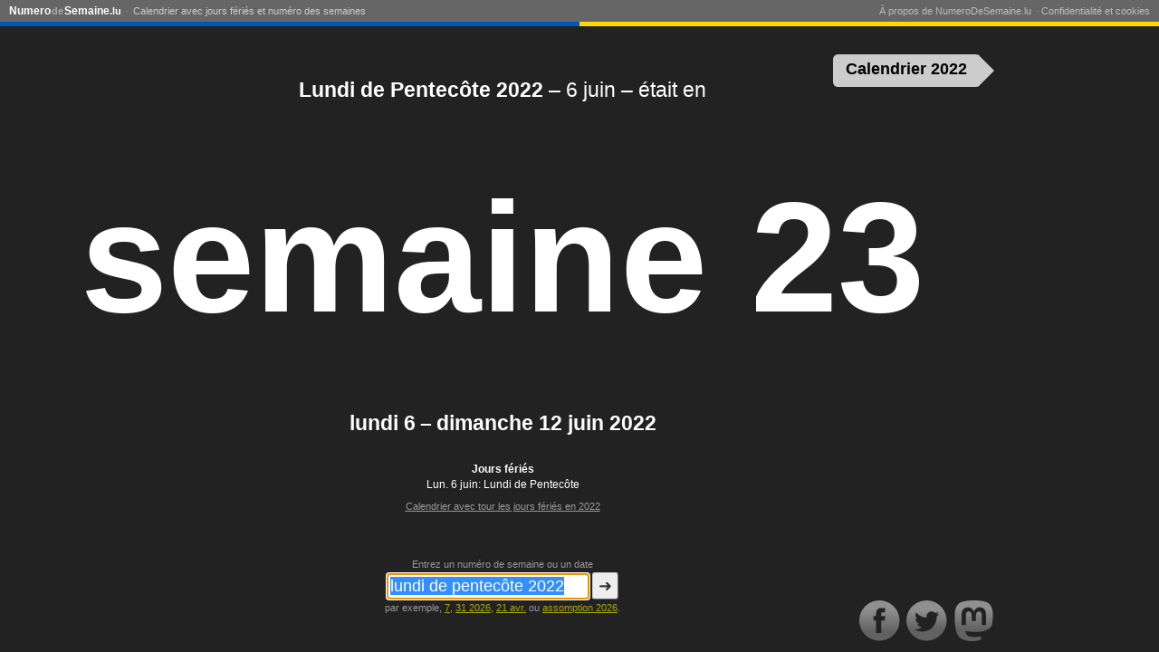

--- FILE ---
content_type: text/html; charset=UTF-8
request_url: https://numerodesemaine.lu/2022/lundi-de-pentec%C3%B4te
body_size: 5673
content:
<!doctype html>
<html lang="fr-LU">
<head>
<meta charset="utf-8">
<title>Lundi de Pentecôte 2022</title>
<meta name="description" content="Lundi de Pentecôte 2022 – 6 juin – était en semaine 23. Voir le numéro de la semaine courante et convertir entre les dates et les numéros de semaine sur NumeroDeSemaine.lu.">
<meta name="keywords" content="numéro de semaine">
<meta http-equiv="X-UA-Compatible" content="IE=Edge">
<meta property="og:title" content="Lundi de Pentecôte 2022">
<meta property="og:site_name" content="NumeroDeSemaine.lu">
<meta property="og:description" content="Lundi de Pentecôte 2022 – 6 juin – était en semaine 23.">
<meta property="og:locale" content="fr_FR">
<meta property="og:image" content="https://numerodesemaine.lu/gfx/640x480/23.png">
<meta property="og:image:alt" content="23">
<meta property="og:image:width" content="640">
<meta property="og:image:height" content="480">
<meta property="og:type" content="article">
<meta property="fb:admins" content="1443997676">
<meta property="og:url" content="https://numerodesemaine.lu/2022/lundi-de-pentec%C3%B4te">
<meta name="twitter:card" content="summary">
<meta name="twittter:image" content="https://numerodesemaine.lu/gfx/500x500/23.png">
<meta name="twitter:site" content="@NumeroDeSemaine">
<meta name="twitter:site" content="@NumeroDeSemaine">
<meta name="fediverse:creator" content="@NumeroDeSemaine@mastouille.fr">
<link rel="apple-touch-icon" sizes="72x72" href="/gfx/72x72/logo.png">
<link rel="apple-touch-icon" sizes="120x120" href="/gfx/120x120/logo.png">
<link rel="apple-touch-icon" sizes="180x180" href="/gfx/180x180/logo.png">
<link rel="search" type="application/opensearchdescription+xml" href="/opensearchdescription.xml" title="NumeroDeSemaine.lu">
<link rel="manifest" href="/manifest.webmanifest">
<meta name="application-name" content="NumeroDeSemaine.lu">
<meta name="msapplication-config" content="/browserconfig.xml">
<meta name="msapplication-notification" content="frequency=360;polling-uri=/notifications.xml">
<link rel="canonical" href="https://numerodesemaine.lu/2022/lundi-de-pentec%C3%B4te">
<meta name="apple-mobile-web-app-capable" content="yes">
<meta name="apple-mobile-web-app-status-bar-style" content="black">
<meta name="viewport" content="width=device-width, initial-scale=1.0, user-scalable=no">
<link rel="preconnect" href="https://matomo.chsc.dk">
<link rel="alternate" type="application/rss+xml" title="RSS-feed" href="/rss">
<link rel="alternate" type="application/activity+json" title="Mastodon" href="https://mastouille.fr/@NumeroDeSemaine">
<link rel=icon sizes=16x16 type="image/png" href="/gfx/16x16-border/logo.png">
<link rel=icon sizes=32x32 type="image/png" href="/gfx/32x32-border/logo.png">
<link rel=icon sizes=96x96 type="image/png" href="/gfx/96x96-border/logo.png">
<style>
#menu {
position: absolute;
top: 0;
left: 0;
right: 0;
font-size: 11px;
line-height: 16px;
padding: 4px 10px 3px;
z-index: 20;
border-bottom: 1px solid #eee;
background-color: white;
}
@media (prefers-color-scheme: dark) {
body #menu {
background-color: #666;
border-bottom-color: #999;
}
body #menu a {
color: #ccc;
}
body #menu li.home a {
color: white;
}
}
#menu ul.nav {
float: left;
}
#menu ul.footer {
float: right;
}
#menu ul {
margin: 0;
padding: 0;
display: block;
}
#menu li {
display: inline;
margin: 0;
color: #999;
}
#menu li:before {
content: " · ";
}
#menu a {
color: #888;
text-decoration: none;
padding: 3px 2px;
}
#menu footer a {
color: #bbb;
}
#menu a:hover {
text-decoration: underline;
}
#menu li.home a {
font-size: 12px;
font-weight: bold;
color: black;
padding-left: 0;
}
#menu li.home a span.article {
opacity: .45;
font-family: Arial, Verdana, sans-serif;
padding: 0 1px;
font-size: 11px;
}
#menu li.home a span.word-break {
padding-left: 1px;
}
#menu li.home a span.domain {
font-size: 11px;
}
#menu li:first-child:before {
content: "";
}
#menu li:last-child a {
padding-right: 0;
}
#menu li.privacy a {
padding-right: 0;
}
#menu li.privacy-icon a {
padding: 0;
}
#menu li.privacy-icon img {
margin-bottom: -2px;
width: 14px;
height: 13px;
}
#menu .toggle {
display: none;
}
@media only screen and (max-width: 640px) {
#menu {
height: 20px;
padding: 0 0 6px;
overflow: hidden;
}
#menu.open, #menu:target {
height: auto;
overflow: visible;
padding-bottom: 0;
box-shadow: 0 0 20px #333;
z-index: 100;
}
#menu li a {
display: block;
font-size: 14px;
border-top: 1px solid #eee;
padding: 10px;
color: black;
}
#menu li.home a {
border-top: none;
padding: 5px 10px;
margin-right: 45px;
}
#menu li.privacy-icon a {
padding: 10px;
}
#menu li:before {
content: "";
}
#menu ul {
float: none ! important;
}
#menu .toggle {
display: block;
position: absolute;
top: 0px;
right: 0px;
height: 25px;
width: 25px;
text-align: right;
padding: 3px 10px;
font-size: 20px;
line-height: 20px;
color: black;
text-decoration: none ! important;
}
#gdpr-consent {
width: auto;
left: 0;
right: 0;
}
}
#colorline {
position: relative;
top: 4px;
margin: 0 -10px;
clear: both;
height: 5px;
background: linear-gradient(90deg, #0056B9 50%, #FFD800 50%);
}
</style>
<style>
html {
height: 99%;
color-scheme: dark only;
}
body {
height: 99%;
margin: 0;
padding: 0;
overflow: hidden;
font-family: Verdana, sans-serif;
font-size: 12px;
background-color: white;
color: black;
}
#query {
position: absolute;
top: 12%;
left: 0;
width: 100%;
text-align: center;
font-size: 23px;
font-weight: normal;
}
a {
color: inherit;
}
#teaser {
margin: 40px 15px;
color: #aaa;
font-size: 16px;
font-style: italic;
}
#ugenr {
font-family: Trebuchet MS, Franklin Gothic Medium, sans-serif;
text-align: center;
position: absolute;
top: 40%;
width: 100%;
margin-top: -7px;
text-align: center;
white-space: nowrap;
overflow: hidden;
font-size: 12px;
}
#about {
position: absolute;
bottom: 20%;
left: 0;
width: 100%;
text-align: center;
}
#about p.calendar-link {
color: #999;
font-size: 11px;
}
#description {
font-weight: bold;
font-size: 23px;
}
#q-label {
display: block;
margin-bottom: 3px;
}
h2 {
font-size: inherit;
margin: 30px 0 3px;
}
dl {
margin: 0;
}
dt, dd {
display: inline;
padding: 0;
margin: 0;
white-space: nowrap;
}
#holidays h2 a, #holidays dd a {
text-decoration: none;
}
#holidays a:hover {
text-decoration: underline;
}
#calendar-link {
position: absolute;
right: 1.5em;
top: 60px;
color: white;
height: 2em;
background-color: #333;
border-radius: .3em;
font-weight: bold;
font-size: 1.5em;
animation-name: calendar-link;
animation-delay: .4s;
animation-duration: .6s;
transition: right .2s;
}
#calendar-link:hover {
right: 2em;
}
#calendar-link:after {
position: absolute;
bottom: 0px;
right: -.82em;
content: "";
width: 0;
height: 0;
border-top: 1em solid transparent;
border-bottom: 1em solid transparent;
border-left: 1em solid #333;
}
#calendar-link a {
padding: .35em .8em .3em;
display: inline-block;
text-decoration: none;
color: white;
}
@keyframes calendar-link {
30% {
right: 3em;
}
}
#querybox {
position: absolute;
bottom: 40px;
left: 0;
width: 100%;
text-align: center;
}
form div {
margin: 3px;
}
form {
font-size: 11px;
}
form, form a {
color: #999;
}
input, button {
font-size: 18px;
border-radius: 3px;
}
input {
width: 12em;
padding: 3px;
border: 1px solid #666;
}
button {
padding: 3px 6px;
border: 1px solid;
color: #333;
background-color: #eee;
border-color: #ccc #666 #666 #ccc;
display: inline;
}
button::-moz-focus-inner { 
margin-top: -1px; 
margin-bottom: -1px; 
}
#social {
position: absolute;
bottom: 10px;
right: 10px;
}
#social img {
width: 45px;
height: 45px;
vertical-align: bottom;
padding: 2px;
}
body.banner #body-inner {
position: absolute;
top: 0;
left: 0;
right: 170px;
bottom: 0;
}
#addemam-wrapper {
display: none
}
body.banner #addemam-wrapper {
position: absolute;
display: block;
top: 35px;
right: 10px;
width: 160px;
height: 600px;
}
body.banner #addemam, body.banner #bobs {
width: 160px;
height: 600px;
border: none;
}
@media (min-width: 0) {
body {
background-color: #222;
color: white;
}
#social img {
filter: brightness(1.5) contrast(0.6);
}
form a {
color: #aa0;
}
#menu {
background-color: #666;
border-bottom-color: #999;
}
#menu a {
color: #ccc;
}
#menu li.home a {
color: white;
}
#calendar-link {
background-color: #ccc;
}
#calendar-link:after {
border-left-color: #ccc;
}
#calendar-link a {
color: black;
}
}
@media only screen and (max-width: 640px) {
body {
font-size: 7px;
}
#query {
top: 20%;
font-size: 12px;
}
#about {
font-size: 13px;
bottom: 25%;
}
#description {
font-size: 12px;
}
h2 {
margin-top: 20px;
}
#calendar-link {
font-size: 1.8em;
}
#about p {
margin-top: 0;
}
#teaser,
#social,
#q-label,
#about p.calendar-link {
display: none;
}
#querybox {
bottom: 5px;
}
input, button {
font-size: 14px;
}
#help {
font-size: 13px;
margin-top: 15px;
}
}
@media only screen and (max-width: 640px) and (orientation:landscape) {
html {
height: auto;
}
body {
height: auto;
min-height: 400px;
position: absolute;
width: 100%;
overflow: scroll;
}
}
</style>
</head>
<body class="night">
<script async src="https://pagead2.googlesyndication.com/pagead/js/adsbygoogle.js" crossorigin="anonymous"></script>
<script>
var banner = document.body.offsetWidth >= 1024 && document.body.offsetHeight >= 640;
if (banner) document.body.className += ' banner';
</script>
<div id="body-inner">
<div>
<h1 ondblclick="startZoom()">
<span id="query"><strong>Lundi de Pentecôte 2022</strong> – 6 juin – était en</span>
<span id="ugenr"><span>semaine 23</span></span>
</h1>
<div id="about">
<p id="description">lundi 6 – dimanche 12 juin 2022</p>
<div id="holidays">
<h2>Jours fériés</h2>
<dl>
<dt>Lun. 6 juin:</dt> <dd><a href="/2022/lundi-de-pentec%C3%B4te">Lundi de Pentecôte</a></dd>          </dl>
<p class="calendar-link"><a href="/calendrier/2022">Calendrier avec tour les jours fériés en 2022 </a></a></p>
</div>
</div>
</div>
<div id="querybox">
<form method="get" action="/">
<label id="q-label" for="q">
Entrez un numéro de semaine ou un date        </label>
<input type="text" name="q" id="q" value="lundi de pentecôte 2022" placeholder="Numéro de semaine ou date" autocomplete="off" size="25" enterkeyhint="go">
<button type="submit">➜</button>
<div id="help">
par exemple, <a href="/7" title="semaine 7">7</a>, <a href="/2026/31" title="semaine 31, 2026">31 2026</a>, <a href="/?q=21%20avr." rel="nofollow">21 avr.</a> ou <a href="/2026/assomption">assomption 2026</a>.        </div>
</form>
</div>
<div id="calendar-link">
<a href="/calendrier/2022#23">
Calendrier 2022      </a>
</div>
<div id="social" itemscope itemtype="http://schema.org/Organization">
<link itemprop="url" href="https://numerodesemaine.lu/">
<!-- Icons by Picons.me - https://www.iconfinder.com/iconsets/picons-social -->
<a href="https://www.facebook.com/NumeroDeSemaine" itemprop="sameAs"><img src="/gfx/facebook-gradient.svg" alt="Facebook"></a>
<a href="https://twitter.com/NumeroDeSemaine" itemprop="sameAs"><img src="/gfx/twitter-gradient.svg" alt="Twitter"></a>
<a href="https://mastouille.fr/@NumeroDeSemaine" itemprop="sameAs" rel="me"><img src="/gfx/mastodon-gradient.svg" alt="Mastodon"></a>
</div>
</div>
<div id="menu">
<nav>
<ul class="nav">
<li class="home"><a href="/" title="Accueil">Numero<span class="article">de</span>Semaine<span class="domain">.lu</span></a></li>
<li><a href="/calendrier">Calendrier avec jours fériés et numéro des semaines</a></li>
</ul>
</nav>
<footer>
<ul class="footer">
<li>
<a href="/%C3%A0-propos">À propos de NumeroDeSemaine.lu</a>
</li>
<li class="privacy-icon">
<a rel="privacy-policy" href="/confidentialit%C3%A9-cookies" onclick="if (window.googlefc) { googlefc.showRevocationMessage(); event.preventDefault() }">
Confidentialité et cookies            </a>
</li>
</ul>
</footer>
<a class="toggle open" href="#menu" onclick="parentNode.className=parentNode.className=='open'?'':'open';return false">☰</a>
<div id="colorline"></div>
</div>
<script>
Date.prototype.getWeekYear = function() {
var date = new Date(this.getTime());
date.setDate(date.getDate() + 3 - (date.getDay() + 6) % 7);
return date.getFullYear();
}
Date.prototype.getWeek = function() {
var date = new Date(this.getTime());
date.setHours(0, 0, 0, 0);
// Thursday in current week decides the year.
date.setDate(date.getDate() + 3 - (date.getDay() + 6) % 7);
// January 4 is always in week 1.
var week1 = new Date(date.getFullYear(), 0, 4);
// Adjust to Thursday in week 1 and count number of weeks from date to week1.
return 1 + Math.round(((date.getTime() - week1.getTime()) / 86400000 - 3 + (week1.getDay() + 6) % 7) / 7);
}
// Prevents links from apps from opening in mobile safari.
document.addEventListener && document.addEventListener('DOMContentLoaded', function() {
window.navigator && window.navigator.standalone && document.addEventListener('click', function(e) {
var node = e.target;
while (node && node.nodeName != 'A') {
node = node.parentNode;
}
if (node && node.getAttribute('href').indexOf('http') != 0 && node.getAttribute('href').indexOf('#') != 0) {
e.preventDefault();
location.href = node.href;
}
});
if (document.getElementsByClassName) {
var els = document.getElementsByClassName('email-obfuscated');
for (var i = 0; i < els.length; i++) {
var a = document.createElement('A');
a.appendChild(els[i].firstChild);
els[i].appendChild(a);
var email = a.firstChild.data.replace(/ \[[^\]]+\] /, '@').replace(/ \[[^\]]+\] /g, '.');
a.firstChild.data = email;
a.href = 'mailto:' + email;
}
}
}, false);
</script>
<script>
function autofocus() {
// Avoid onscreen keyboard popping up on load on mobile.
if (!navigator.userAgent.match(/Android|iPhone|iPad|Windows Phone/)) {
var input = document.getElementsByName('q')[0];
input.focus();
input.select();
}
}
var fontSize, zoomStart;
var zoomTimeout = null, animationRequest = null;
function startZoom() {
if (zoomTimeout) {
window.clearTimeout(zoomTimeout);
}
if (animationRequest) {
cancelAnimationFrame(animationRequest);
}
fontSize = 12;
zoomStart = null;
window.requestAnimationFrame ? window.requestAnimationFrame(zoom) : zoom(0);
}
var maxWidth = document.body.offsetWidth * .75;
var maxHeight = (document.body.offsetHeight - 250) * .6;
var ugenr = document.getElementById('ugenr');
function zoom(ts) {
if (!zoomStart) {
zoomStart = ts;
}
var oldFontSize = fontSize;
fontSize = 12 * Math.exp((ts - zoomStart) / 300);
var newWidth = Math.min(maxWidth, ugenr.firstChild.offsetWidth / oldFontSize * fontSize);
var newHeight = Math.min(maxHeight, ugenr.firstChild.offsetHeight / oldFontSize * fontSize);
if (newWidth < maxWidth && newHeight < maxHeight || oldFontSize == 12) {
ugenr.style.fontSize = Math.round(fontSize) + 'px';
ugenr.style.marginTop = (-fontSize * .6) + 'px';
if (window.requestAnimationFrame) {
animationRequest = window.requestAnimationFrame(zoom);
} else {
zoomTimeout = window.setTimeout(zoom, 20, ts + 20);
}
}
}
var buttonsLoaded = false;
autofocus();
window.setTimeout(startZoom, 200);
window.onorientationchange = startZoom;
</script>
<div id="addemam-wrapper">
<div id="addemam-right">
<ins id="addemam" class="adsbygoogle" data-ad-client="ca-pub-9805923609013313" data-ad-slot="7898842546"></ins>
</div>
</div>
<script>
var _paq = _paq || [];
_paq.push(['setTrackerUrl', 'https://matomo.chsc.dk/matomo.php']);
_paq.push(['setDocumentTitle', "numerodesemaine.lu\/front\/2022\/lundi-de-pentec%C3%B4te"]);
_paq.push(['setCustomUrl', "https:\/\/numerodesemaine.lu\/front\/2022\/lundi-de-pentec%C3%B4te"]);
_paq.push(['disableCookies']);
_paq.push(['setSiteId', 1]);
_paq.push(['trackPageView']);
_paq.push(['enableLinkTracking']);
</script>
<script async src="https://matomo.chsc.dk/matomo.js"></script>
</body>
</html>
